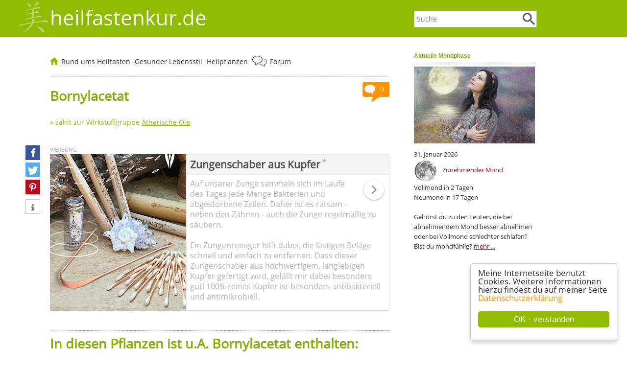

--- FILE ---
content_type: text/html; charset=ISO-8859-1
request_url: https://heilfastenkur.de/inhaltsstoff-213-Bornylacetat.htm
body_size: 7123
content:
<!DOCTYPE html>
<html lang="de">
<head>
<title>Bornylacetat</title>
<meta http-equiv='content-type' content='text/html; charset=utf-8'>
<meta http-equiv='X-UA-Compatible' content='IE=edge'>
<meta http-equiv='imagetoolbar' content='no'>
<meta name='keywords' content=''>
<meta name='description' content=''>
<meta name='author' content='Tonia Tünnissen-Hendricks'>
<meta name='robots' content='index, follow'>
<meta name='format-detection' content='telephone=no'>
<meta itemprop='datePublished' content=''>
<meta itemprop='dateModified'  content=''>
<meta property='og:image' content='https://heilfastenkur.de/images/heilfastenkur-de-platzhalter-120x120.jpg'>
<meta rel='image_src' 		href='https://heilfastenkur.de/images/heilfastenkur-de-platzhalter-120x120.jpg'>
<link href='/includes/shariff/shariff.complete.css' rel='stylesheet'>
<link rel='stylesheet' type='text/css' href='../includes/format-51.css'>
<link rel='stylesheet' type='text/css' media='all and (max-device-width: 480px)' href='../includes/formatmobile-51.css'>
<meta name=viewport content='width=device-width, initial-scale=1'>
<link rel='shortcut icon' href='../favicon.ico' type='image/x-icon'>
<script type='text/javascript'>
window.cookieconsent_options = {
message: 'Meine Internetseite benutzt Cookies. Weitere Informationen hierzu findest du auf meiner Seite',
dismiss: 'OK - verstanden',
learnMore: 'Datenschutzerklärung',
link: '/datenschutz.htm',
theme: '/cookie-hinweis'
};
</script>
<script type='text/javascript' src='/cookie-hinweis.js'></script>
</head>

<body>
<div class='logozeilemobile'>
<div class='menubuttonanzeigen'><a href='javascript:toggleNavigation()'><img border='0' src='/images/Menu-Button.png' alt='Menu' title='Menu'></a></div>
<div class='menubuttonanzeigen'><a href='javascript:toggleForum()'><img border='0' src='/images/Button-Forum.png' alt='Forum(Login/Logout)' title='Forum (Login/Logout)'></a></div>
<div class='suchbuttonanzeigen'><a href='javascript:toggleSuchfeld()'><img border='0' src='/images/Button-Lupe.png' alt='Website durchsuchen' title='Website durchsuchen'></a></div>
<a href='/'>
<img border='0' src='/images/heilfastenkur-de-schriftzug.png' alt='... das Forum für Heilfasten-Freunde' title='... das Forum für Heilfasten-Freunde' style='margin-left:10px; margin-top:10px;'></a>
</div>
<script language='JavaScript' type='text/javascript'>
	function toggleForum(){
 		if (document.getElementById('forumfeld').style.display == 'block') {
	  	document.getElementById('forumfeld').style.display = 'none';
 		} else {
			document.getElementById('forumfeld').style.display = 'block';
     document.getElementById('suchfeld').style.display = 'none';
	  	document.getElementById('navigation').style.display = 'none';
		}
	}
</script>
<div id='forumfeld' class='forenboxmobile'><form action='/forum/modules.php' method='post' style='margin-top:3px;'><input type='hidden' name='op' value='login'><input type='hidden' name='name' value='Your_Account'><input type='hidden' name='neuer_login' value='true'><font class='menufarbe'>Login für Foren-Benutzer:</font><br><div style='margin-top:0px; margin-left:7px; margin-right:14px;'><b>Benutzername:</b><br><input type='text' name='uname' class='eingabefelder' maxlength='25'><br><br><b>Passwort:</b><br><input type='password' name='pass' class='eingabefelder' maxlength='20'></div><div style='margin-top:14px; margin-left:5px; margin-bottom:14px;'><input class='abschickfeld' type='submit' value='Login'></div><a href='../forum/modules.php?name=Your_Account&amp;op=pass_lost' class='menu'> Passwort weg?</a><br><a href='../forum/modules.php?name=Your_Account&amp;op=new_user' class='menu'> Neuer User? ... jetzt anmelden</a><br><a href='../forum/modules.php?name=Forums' class='menu'> Zum Forum</a><br></form></div>
<div class='ausblenden' style='background-color:#91bb01;'>
<div class='logoschriftzugzeile'>
<div class='ausblenden'><div class='suchfeldbox'><form name='suche' action='/suche-heilfasten.php' style='margin-top:0px;'><input type='text' class='eingabefeld' placeholder='Suche' name='suchtext' value=''><div class='lupenstyle'><input type='image' value='Suche starten' src='/images/Lupe.png' data-pin-nopin='true'></div>
</form>
</div>
</div>
<div style='float:left; margin-left:-68px;'><a href='/'><img alt='heilfastenkur.de' src='/images/heilfastenkur-de.jpg' style='width:68px; height:70px; margin-top:0px;' title='heilfastenkur.de'></a></div><a href='/' style='text-decoration:none;'><font class='logoschrift'>heilfastenkur.de</font></a>
</div>
</div>
<div style='clear:left;'></div>
<div id='flex-container'><aside id='asidenavi'><div class='ausblenden'>
<div style='width:100%; margin-top:5px; margin-bottom:20px; border: 0px solid #c0c1c2;'>
<div class='ueberschriftbox'>Aktuelle Mondphase</div>
<a href='/54-Spielen-die-Mondphasen-beim-Fasten-eine-Rolle.htm'><img alt='Spielen die Mondphasen beim Fasten eine Rolle?' src='/images/Mondphasen.jpg' style='width:100%; height:auto; margin-top:0px;' title='Spielen die Mondphasen beim Fasten eine Rolle?'></a><div class='sideboxstyle'>31. Januar 2026<br><img src='/images/mondphasen/mond158.png' style='width:3rem; height:3rem; margin-right:10px; vertical-align:middle;' alt='<a href="/54-Spielen-die-Mondphasen-beim-Fasten-eine-Rolle.htm">Zunehmender Mond</a>'><a href="/54-Spielen-die-Mondphasen-beim-Fasten-eine-Rolle.htm">Zunehmender Mond</a><br>Vollmond in 2 Tagen<br>Neumond in 17 Tagen<br><br>Gehörst du zu den Leuten, die bei abnehmendem Mond besser abnehmen oder bei Vollmond schlechter schlafen? Bist du mondfühlig? <a href='/54-Spielen-die-Mondphasen-beim-Fasten-eine-Rolle.htm'>mehr ...</a></div>
</div>
</div>
<script>var cms_editieren='inhaltsstoffe.php?aktion=editieren&id=213'</script><script language='JavaScript' type='text/javascript'>
	function toggleNavigation(){
 		if (document.getElementById('navigation').style.display == 'block') {
	  	document.getElementById('navigation').style.display = 'none';
 		} else {
			document.getElementById('navigation').style.display = 'block';
			document.getElementById('forumfeld').style.display = 'none';
      document.getElementById('suchfeld').style.display = 'none';
		}
	}
</script>
<div id='navigation' class='navilinksbox'>
<div class='navilinkseinaus'>
<div style='margin-bottom:7px; padding-left:5px;'><b>Rund ums Heilfasten</b></div><a href='/55-Gute-Gruende-zum-Fasten.htm' class='menukopf'>Was bringt eine Heilfastenkur?</a><a href='/57-Wer-darf-fasten-Wer-sollte-nicht-fasten.htm' class='menukopf'>Wer darf fasten?</a><a href='/103-Entlastungstage-erleichtern-den-Einstieg-ins-Fasten.htm' class='menukopf'>Entlastungstage VOR der Fastenkur</a><a href='/58-Fasten-Anleitungen-fuer-das-richtige-Fasten-zu-Hause.htm' class='menukopf'>Fasten-Anleitungen</a><a href='/78-Fastenbrechen-und-Aufbautage.htm' class='menukopf'>Fastenbrechen / Aufbautage</a><a href='/118-Fastenkrisen-und-wie-sie-sich-verhindern-lassen.htm' class='menukopf'>Fastenkrisen</a><a href='/33-Verschiedene-Varianten-zur-Darmentleerung-beim-Fasten.htm' class='menukopf'>Darmentleerung beim Heilfasten</a><a href='/77-Mittel-und-Helferlein-zur-Entgiftung.htm' class='menukopf'>Mittel zur Entgiftung</a><a href='/139-Entschlacken-und-Entgiften-mit-Hilfe-einer-Fasten-Kur.htm' class='menukopf'>Entschlacken heißt ...</a><a href='/175-Detox-Kur-was-ist-das-eigentlich.htm' class='menukopf'>Detox - was ist das?</a><a href='/forum/modules.php?name=Forums' class='menukopf'>Heilfasten-Forum <img alt='Heilfasten-Forum' src='/images/Sprechblasen.png' style='vertical-align:middle; width: 30px; height: 25px; margin-top:-4px; margin-right:2px;' title='Heilfasten-Forum'></a>
<a href='/31-Haeufige-Fragen-zum-Heilfasten.htm' class='menukopf'>Häufige Fragen zum Heilfasten</a><a href='/buecherliste-1-Buecher-und-Reportagen-zum-Thema-Heilfasten-und-Fasten.htm' class='menukopf'>Reportagen & Bücher</a><a href='/138-Die-Fastenzeit-und-ihr-religioeser-Hintergrund.htm' class='menukopf'>Religiöse Fastenzeit</a><a href='/5-Besinnliches-zum-Heilfasten.htm' class='menukopf'>Besinnliches zum Heilfasten</a><a href='/146-News-und-Aktuelle-Infos-was-gibt-s-Neues-bei-heilfastenkur-de.htm' class='menukopf'>NEU & AKTUELL</a><a href='/kurhaeuser.html' class='menukopf'>Heilfasten-K(Urlaub) <img alt='Heilfasten-K(Urlaub)' src='/images/Sonne.png' style='vertical-align:middle; width: 25px; height: 25px; margin-top:-4px; margin-right:2px;' title='Heilfasten-K(Urlaub)'></a>
<div style='margin-bottom:7px; margin-top:16px; padding-left:5px;'><b>Gesunder Lebensstil</b></div><a href='/153-Wie-wichtig-ist-ein-ausgeglichener-Saeure-Basen-Haushalt-fuer-unsere-Gesundheit.htm' class='menukopf'>Säure-Basen-Haushalt</a><a href='/97-Bewegung-und-Sport-bring-mehr-Schwung-in-dein-Leben.htm' class='menukopf'>Bewegung & Sport</a><a href='/140-Nordic-Walking-Fitness-auf-finnische-Art-hilft-prima-beim-abnehmen.htm' class='menukopf'>Nordic Walking</a><a href='/88-Wie-berechne-ich-mein-Idealgewicht.htm' class='menukopf'>Gewichtsformeln (BMI, etc.)</a><a href='/32-Wasser-Unser-Lebenselixier-Warum-ist-Viel-Trinken-so-wichtig.htm' class='menukopf'>Wasserhaushalt</a><a href='/164-Salz-ist-gesund-und-lebenswichtig.htm' class='menukopf'>Salz ist gesund und wichtig!</a><a href='https://gesund-speisen.de' target='_blank' class='menukopf'>gesund-speisen.de</a><div style='margin-bottom:7px; margin-top:16px; padding-left:5px;'><b>Pflanzenheilkunde</b></div><a href='/heilpflanzen-und-heilkraeuter.htm' class='menukopf'>Heilpflanzen und Kräuter von A-Z</a><a href='/79-Beruehmte-Kraeuterkundige-im-Laufe-der-Jahrtausende.htm' class='menukopf'>Berühmte Kräuterkundige</a><a href='https://botanio.de' target='_blank' class='menukopf'>Meine Gartenseite: botanio.de</a><br><br></div>
</div>
</aside><article class='textbreite'>
<div class='menupunktzeile'>
<div style='float:left;'>
<a href='/'><img alt='Startseite' src='/images/Home.png' style='vertical-align:middle; width: 18px; height: 16px; margin-top:-4px; margin-right:1px;' title='Startseite'></a>
<a href='javascript:toggleHeilfastenkurbox("heilfastenkurbox")' class='menuoben'>Rund ums Heilfasten</a>
<div id='heilfastenkurbox' class='aufklappbar' style='display:none'><div class='nav-channel-arrow-left'></div>
<div style='float:left;'><a href='/55-Gute-Gruende-zum-Fasten.htm' class='aufgeklappt'>Warum fasten?</a><br><a href='/57-Wer-darf-fasten-Wer-sollte-nicht-fasten.htm' class='aufgeklappt'>Wer darf fasten?</a><br><a href='/103-Entlastungstage-erleichtern-den-Einstieg-ins-Fasten.htm' class='aufgeklappt'>Entlastungstage</a><br><a href='/58-Fasten-Anleitungen-fuer-das-richtige-Fasten-zu-Hause.htm' class='aufgeklappt'>Fasten-Anleitungen</a><br><a href='/78-Fastenbrechen-und-Aufbautage.htm' class='aufgeklappt'>Fastenbrechen</a><br></div>
<div style='float:left; border-left:#f1f1f1 2px solid; margin-left:20px; padding-left:20px;'><a href='/118-Fastenkrisen-und-wie-sie-sich-verhindern-lassen.htm' class='aufgeklappt'>Fastenkrisen</a><br><a href='/33-Verschiedene-Varianten-zur-Darmentleerung-beim-Fasten.htm' class='aufgeklappt'>Darmentleerung</a><br><a href='/77-Mittel-und-Helferlein-zur-Entgiftung.htm' class='aufgeklappt'>Mittel zur Entgiftung</a><br><a href='/139-Entschlacken-und-Entgiften-mit-Hilfe-einer-Fasten-Kur.htm' class='aufgeklappt'>Entschlacken heißt ...</a><br><a href='/175-Detox-Kur-was-ist-das-eigentlich.htm' class='aufgeklappt'>Detox - was ist das?</a><br><a href='/forum/modules.php?name=Forums'><img alt='Heilfasten-Forum' src='/images/Sprechblasen.png' style='vertical-align:middle; width: 30px; height: 25px; margin-top:-4px; margin-right:2px;' title='Heilfasten-Forum'></a> 
<a href='/forum/modules.php?name=Forums' class='aufgeklappt'>Heilfasten-Forum</a><br>
</div>
<div style='float:left; border-left:#f1f1f1 2px solid; margin-left:20px; padding-left:20px;'><a href='/31-Haeufige-Fragen-zum-Heilfasten.htm' class='aufgeklappt'>Häufige Fragen</a><br><a href='/buecherliste-1-Buecher-und-Reportagen-zum-Thema-Heilfasten-und-Fasten.htm' class='aufgeklappt'>Reportagen & Bücher</a><br><a href='/138-Die-Fastenzeit-und-ihr-religioeser-Hintergrund.htm' class='aufgeklappt'>Religiöse Fastenzeit</a><br><a href='/5-Besinnliches-zum-Heilfasten.htm' class='aufgeklappt'>Besinnliches</a><br><a href='/146-News-und-Aktuelle-Infos-was-gibt-s-Neues-bei-heilfastenkur-de.htm' class='aufgeklappt'>NEU & AKTUELL</a><br><a href='/kurhaeuser.html'><img alt='Heilfasten-K(Urlaub)' src='/images/Sonne.png' style='vertical-align:middle; width: 25px; height: 25px; margin-top:-4px; margin-right:2px;' title='Heilfasten-K(Urlaub)'></a> 
<a href='/kurhaeuser.html' class='aufgeklappt'>Heilfasten-K(Urlaub)</a><br>
</div>
<div style='clear:left;'></div>
<p style='margin-top:25px; width:100%; text-align:right; font-size: 0.8rem; margin-bottom:-10px;'>... zur <a href='/'>Startseite</a></p></div>
</div>
<div style='float:left;'>
<a href='javascript:toggleLebensstilbox("lebensstilbox")' class='menuoben'>Gesunder Lebensstil</a>
<div id='lebensstilbox' class='aufklappbar' style='display:none'><div class='nav-channel-arrow-left'></div>
<div style='float:left;'><a href='/153-Wie-wichtig-ist-ein-ausgeglichener-Saeure-Basen-Haushalt-fuer-unsere-Gesundheit.htm' class='aufgeklappt'>Säure-Basen-Haushalt</a><br><a href='/97-Bewegung-und-Sport-bring-mehr-Schwung-in-dein-Leben.htm' class='aufgeklappt'>Bewegung & Sport</a><br><a href='/140-Nordic-Walking-Fitness-auf-finnische-Art-hilft-prima-beim-abnehmen.htm' class='aufgeklappt'>Nordic Walking</a><br></div>
<div style='float:left; border-left:#f1f1f1 2px solid; margin-left:20px; padding-left:20px;'><a href='/88-Wie-berechne-ich-mein-Idealgewicht.htm' class='aufgeklappt'>Gewichtsformeln (BMI, etc.)</a><br><a href='/32-Wasser-Unser-Lebenselixier-Warum-ist-Viel-Trinken-so-wichtig.htm' class='aufgeklappt'>Wasserhaushalt</a><br><a href='/164-Salz-ist-gesund-und-lebenswichtig.htm' class='aufgeklappt'>Salz ist gesund und wichtig!</a><br><a href='https://gesund-speisen.de' target='_blank' class='aufgeklappt'>Meine Ernährungsseite: gesund-speisen.de</a><br></div>
<div style='clear:left;'></div>
<p style='margin-top:25px; width:100%; text-align:right; font-size: 0.8rem; margin-bottom:-10px;'>... zur <a href='/'>Startseite</a></p></div>
</div>
<div style='float:left;'>
<a href='javascript:toggleHeilpflanzenbox("heilpflanzenbox")' class='menuoben'>Heilpflanzen</a>
<div id='heilpflanzenbox' class='aufklappbar' style='display:none'><div class='nav-channel-arrow-left'></div>
<div><a href='/heilpflanzen-und-heilkraeuter.htm' class='aufgeklappt'>Heilpflanzen und Kräuter von A-Z</a><br><a href='/79-Beruehmte-Kraeuterkundige-im-Laufe-der-Jahrtausende.htm' class='aufgeklappt'>Berühmte Kräuterkundige</a><br><a href='https://botanio.de' target='_blank' class='aufgeklappt'>Meine Gartenseite: botanio.de</a><br></div>
<p style='margin-top:25px; width:100%; text-align:right; font-size: 0.8rem; margin-bottom:-10px;'>... zur <a href='/'>Startseite</a></p></div>
</div>
<div style='float:left;'>
<a href='/forum/modules.php?name=Forums'><img alt='Heilfasten-Forum' src='/images/Sprechblasen.png' style='vertical-align:middle; width: 30px; height: 25px; margin-top:-4px; margin-right:2px;' title='Heilfasten-Forum'></a> 
<a href='/forum/modules.php?name=Forums' class='menuoben'>Forum</a>
</div>
<div style='clear:left;'></div>
</div>
<script language='JavaScript' type='text/javascript'>
	function toggleHeilfastenkurbox(){
 		if (document.getElementById('heilfastenkurbox').style.display == 'block') {
	  	document.getElementById('heilfastenkurbox').style.display = 'none';
 		} else {
			document.getElementById('heilfastenkurbox').style.display = 'block';
     document.getElementById('lebensstilbox').style.display = 'none';
	  	document.getElementById('heilpflanzenbox').style.display = 'none';
		}
	}
</script>
<script language='JavaScript' type='text/javascript'>
	function toggleLebensstilbox(){
 		if (document.getElementById('lebensstilbox').style.display == 'block') {
	  	document.getElementById('lebensstilbox').style.display = 'none';
 		} else {
			document.getElementById('lebensstilbox').style.display = 'block';
     document.getElementById('heilfastenkurbox').style.display = 'none';
	  	document.getElementById('heilpflanzenbox').style.display = 'none';
		}
	}
</script>
<script language='JavaScript' type='text/javascript'>
	function toggleHeilpflanzenbox(){
 		if (document.getElementById('heilpflanzenbox').style.display == 'block') {
	  	document.getElementById('heilpflanzenbox').style.display = 'none';
 		} else {
			document.getElementById('heilpflanzenbox').style.display = 'block';
     document.getElementById('lebensstilbox').style.display = 'none';
	  	document.getElementById('heilfastenkurbox').style.display = 'none';
		}
	}
</script>
<div class='ausblenden2'>
<script language='JavaScript' type='text/javascript'>
	function toggleSuchfeld(){
 		if (document.getElementById('suchfeld').style.display == 'block') {
	  	document.getElementById('suchfeld').style.display = 'none';
 		} else {
			document.getElementById('suchfeld').style.display = 'block';
	  	document.getElementById('forumfeld').style.display = 'none';
	  	document.getElementById('navigation').style.display = 'none';
		}
	}
</script>
<form name='suche' action='/suche-heilfasten.php' style='margin-top:3px;'><div id='suchfeld' class='suchfeldeinaus'>
heilfastenkur.de durchsuchen:<br>
<input type='text' class='eingabefeld' placeholder='Suche' name='suchtext' value=''><div class='lupenstyle'><input type='image' value='Suche starten' src='/images/Lupe.png' data-pin-nopin='true'></div>
</div>
</form>
</div>
<div style='float:right; margin-top:10px;'><a href='#Kommentaranker'><img alt='Kommentare' src='/images/Kommentarblase.png' style='width:55px; height:45px;' title='Kommentare'></a><div style='margin-left:25px; margin-top:-53px;'><div style='width:29px; text-align:center;'><a href='#Kommentaranker' style='text-decoration:none;'><font class='kleinweiss' style='font-size: 0.9rem;'>0</font></a></div></div></div><h1>Bornylacetat</h1><font class='kontakt'>&raquo; zählt zur Wirkstoffgruppe <a href='../inhaltsstoffgruppe-3-Aetherische-Oele.htm'><font class='kontakt'><u>Ätherische Öle</u></font></a></font><br><br>
<div class='socialmediabuttonbox'>
<div class='shariff' data-theme='standard' data-services=[&quot;facebook&quot;,&quot;twitter&quot;,&quot;pinterest&quot;,&quot;info&quot;] data-orientation='vertical'>
</div>
<script async src='/includes/shariff/shariff.complete.js'></script>
</div>
<style>
	@media screen and (max-width: 600px) {
		#infobereich123 {
			display: block !important;
			height: auto !important;
		}
		#infobereich123 > div {
			display: block !important;
			width: 100% !important;
			height: auto !important;
		}
	}
	</style><div style='width:100%; color:#b3b3b3; font-size:11px; margin-bottom:-5px;'><img src='/images/we.png' alt='weiter ...' title='weiter ...'></div><div id='infobereich123' style='display:table; width:100%; height:320px; box-sizing:border-box; margin-bottom:40px;'><div style='display:table-cell; width:40%; height:320px; vertical-align:top; box-sizing:border-box;'><a href='https://www.amazon.de/dp/B07766N7R7/ref=nosim?tag=heilfastenkur-21' target='_blank' rel='nofollow'><img src='/images/produkte/Zungenschaber-aus-Kupfer-2203.jpg' alt='Zungenschaber aus Kupfer' title='Zungenschaber aus Kupfer' style='width:100%; height:320px!important; object-fit:cover; display:block;'></a></div><div style='display:table-cell; width:60%; height:320px; vertical-align:top; border:1px solid #e5e5e5; box-sizing:border-box;'><div style='background-color:#f3f3f3; padding:7px; box-sizing:border-box;'><a href='https://www.amazon.de/dp/B07766N7R7/ref=nosim?tag=heilfastenkur-21' target='_blank' rel='nofollow' style='text-decoration:none;'><span style='font-size:21px; color:#4f4f4f; line-height:25px; font-weight:bold;'>Zungenschaber aus Kupfer</span></a><sup style='vertical-align:6px; margin-left:3px;'><a href='#fussnote_produktlink' style='text-decoration:none; color:#b6b4b4; font-size:18px;'>*</a></sup></div><div style='padding:7px; font-size:16px; color:#b3b3b3; line-height:21px; box-sizing:border-box; height:273px; overflow:auto;'><a href='https://www.amazon.de/dp/B07766N7R7/ref=nosim?tag=heilfastenkur-21' target='_blank' rel='nofollow' style='float:right; margin:0 0 7px 7px; display:block;'><img src='/images/pfeil-im-kreis.png' alt='weiter ...' title='weiter ...'></a><a href='https://www.amazon.de/dp/B07766N7R7/ref=nosim?tag=heilfastenkur-21' target='_blank' rel='nofollow' style='text-decoration:none; color:#b3b3b3; display:block;'>
	Auf unserer Zunge sammeln sich im Laufe des Tages jede Menge Bakterien und abgestorbene Zellen. Daher ist es ratsam - neben den Zähnen - auch die Zunge regelmäßig zu säubern.<br>
	<br>
	Ein Zungenreiniger hilft dabei, die lästigen Beläge schnell und einfach zu entfernen. Dass dieser Zungenschaber aus hochwertigem, langlebigen Kupfer gefertigt wird, gefällt mir dabei besonders gut! 100% reines Kupfer ist besonders antibakteriell und antimikrobiell.</a><div style='clear:both;'></div></div></div></div><h2>In diesen Pflanzen ist u.A. Bornylacetat enthalten:</h2><div class='pflanzenbox'><a href='pflanze-163-Latschenkiefer.htm'><img src='/images/pflanzen/163.jpg' style='border-color:black;' border='1' width='120' height='120;' alt='Latschenkiefer' title='Latschenkiefer'></a><br><a href='pflanze-163-Latschenkiefer.htm' class='pflanzenboxtext'>Latschenkiefer</a><br><div class='pflanzenboxbot'><i>Pinus mugo</i></div></div>
<div class='pflanzenbox'><a href='pflanze-194-Moenchspfeffer.htm'><img src='/images/platzhalter_pflanzen_120x120.jpg' style='border-color:black;' border='1' width='120' height='120' alt='Mönchspfeffer' title='Mönchspfeffer'></a><br><a href='pflanze-194-Moenchspfeffer.htm' class='pflanzenboxtext'>Mönchspfeffer</a><br><div class='pflanzenboxbot'><i>Vitex agnus-castus</i></div></div>
<div class='pflanzenbox'><a href='pflanze-330-Moschus-Schafgarbe.htm'><img src='/images/platzhalter_pflanzen_120x120.jpg' style='border-color:black;' border='1' width='120' height='120' alt='Moschus-Schafgarbe' title='Moschus-Schafgarbe'></a><br><a href='pflanze-330-Moschus-Schafgarbe.htm' class='pflanzenboxtext'>Moschus-Schafgarbe</a><br><div class='pflanzenboxbot'><i>Achillea moschata</i></div></div>
<div class='pflanzenbox'><a href='pflanze-496-Tanne.htm'><img src='/images/platzhalter_pflanzen_120x120.jpg' style='border-color:black;' border='1' width='120' height='120' alt='Tanne' title='Tanne'></a><br><a href='pflanze-496-Tanne.htm' class='pflanzenboxtext'>Tanne</a><br><div class='pflanzenboxbot'><i>Abies alba</i></div></div>
<div class='pflanzenbox'><a href='pflanze-1890-Zistrose.htm'><img src='/images/platzhalter_pflanzen_120x120.jpg' style='border-color:black;' border='1' width='120' height='120' alt='Zistrose' title='Zistrose'></a><br><a href='pflanze-1890-Zistrose.htm' class='pflanzenboxtext'>Zistrose</a><br><div class='pflanzenboxbot'><i>Cistus ladanifer</i></div></div>
<br><br><div style='clear:left'></div><h2>Bücher-Quellen & Weiterführende Literatur</h2><div style='width:100%;' align='center'><div class='buechertippboxen' style='height:200px; max-width:160px; text-align:center;'>
<div><a href='buch-1-Der-neue-KOSMOS-Heilpflanzenfuehrer.htm'>
<img src='images/buecher/1.jpg' border='0' alt='Der neue KOSMOS Heilpflanzenführer' title='Der neue KOSMOS Heilpflanzenführer' width='auto;' height='160px;' data-pin-nopin='true'></a></div>
<div style='padding-top:3px; margin-top:1px;'><a href='buch-1-Der-neue-KOSMOS-Heilpflanzenfuehrer.htm' style='text-decoration:none;'><font class='produktunterschrift'>Der neue KOSMOS Heilpflanzenführer</font></a></div></div>
<div style='clear:left;'></div>
</div><a name='Kommentaranker'></a><br><br><h2>0 Kommentare zu diesem Artikel</h2><br><br>
<form action='kommentar.php' method='post'>
<input type='hidden' name='id' value='213'>
<input type='hidden' name='bereich' value='inhaltsstoffe'>
<input type='hidden' name='backlink' value='/inhaltsstoff-213-Bornylacetat.htm'>
<h2>Dein Kommentar zu diesem Artikel</h2>... eigene Erfahrungen, Ergänzungen, Anmerkungen, Fragen, etc.<br><br>
Dein Vorname oder Pseudonym:<br><font class='hellgrau'>wird veröffentlicht</font><br><input type='text' name='name' size='35' class='eingabefelder'><br>
<br>Dein Kommentar:<br><font class='hellgrau'>wird veröffentlicht</font><br><div style='padding-right:22px;'><textarea rows='8' style='width:100%;' class='texteingabefeld' name='kommentar'></textarea><br>
</div><br><input type='checkbox' name='datenschutzerklaerung'> Ich habe die <a href='/datenschutz.htm'>Datenschutzerklärung</a> gelesen, insbesondere den Absatz <a href='/datenschutz.htm#Kommentarfunktion'>Kommentarfunktion auf dieser Internetseite</a>, und erkläre mich damit einverstanden!<br><input type='hidden' name='soll_ergebnis' value='1f0e3dad99908345f7439f8ffabdffc4'>
<br>Berechne: zehn + neun = <br><font class='hellgrau'>als Ziffern, dies ist eine Sicherheitsabfrage gegen Spam</font><br><input type='text' name='ist_ergebnis' size='3' class='eingabefelder'><br>
<p>Dein Kommentar wird erst nach einer Prüfung durch mich freigeschaltet und ist dann öffentlich für jedermann lesbar.</p><input type='submit' value='Kommentar senden' style='width:100%;' class='abschickfeld'>
</form><br><br><br>
</article></div>
<div style='clear:right;'></div><div class='menupunkteunten'>
<h2>Möchtest du mehr Infos auf heilfastenkur.de entdecken?</h2><b>Rund ums Heilfasten</b><br><div class='entdeckerboxen'><a href='/55-Gute-Gruende-zum-Fasten.htm' class='aufgeklappt'>Was bringt eine Heilfastenkur?</a><br><a href='/57-Wer-darf-fasten-Wer-sollte-nicht-fasten.htm' class='aufgeklappt'>Wer darf fasten?</a><br><a href='/103-Entlastungstage-erleichtern-den-Einstieg-ins-Fasten.htm' class='aufgeklappt'>Entlastungstage VOR der Fastenkur</a><br><a href='/58-Fasten-Anleitungen-fuer-das-richtige-Fasten-zu-Hause.htm' class='aufgeklappt'>Fasten-Anleitungen</a><br><a href='/78-Fastenbrechen-und-Aufbautage.htm' class='aufgeklappt'>Fastenbrechen / Aufbautage</a><br><a href='/118-Fastenkrisen-und-wie-sie-sich-verhindern-lassen.htm' class='aufgeklappt'>Fastenkrisen</a><br></div><div class='entdeckerboxen'><a href='/33-Verschiedene-Varianten-zur-Darmentleerung-beim-Fasten.htm' class='aufgeklappt'>Darmentleerung beim Heilfasten</a><br><a href='/77-Mittel-und-Helferlein-zur-Entgiftung.htm' class='aufgeklappt'>Mittel zur Entgiftung</a><br><a href='/139-Entschlacken-und-Entgiften-mit-Hilfe-einer-Fasten-Kur.htm' class='aufgeklappt'>Entschlacken heißt ...</a><br><a href='/175-Detox-Kur-was-ist-das-eigentlich.htm' class='aufgeklappt'>Detox - was ist das?</a><br><a href='/forum/modules.php?name=Forums'><img alt='Heilfasten-Forum' src='/images/Sprechblasen.png' style='vertical-align:middle; width: 30px; height: 25px; margin-top:-4px; margin-right:2px;' title='Heilfasten-Forum'></a> 
<a href='/forum/modules.php?name=Forums' class='aufgeklappt'>Heilfasten-Forum</a><br>
<a href='/31-Haeufige-Fragen-zum-Heilfasten.htm' class='aufgeklappt'>Häufige Fragen zum Heilfasten</a><br></div><div class='entdeckerboxen'><a href='/buecherliste-1-Buecher-und-Reportagen-zum-Thema-Heilfasten-und-Fasten.htm' class='aufgeklappt'>Reportagen & Bücher</a><br><a href='/138-Die-Fastenzeit-und-ihr-religioeser-Hintergrund.htm' class='aufgeklappt'>Religiöse Fastenzeit</a><br><a href='/5-Besinnliches-zum-Heilfasten.htm' class='aufgeklappt'>Besinnliches zum Heilfasten</a><br><a href='/146-News-und-Aktuelle-Infos-was-gibt-s-Neues-bei-heilfastenkur-de.htm' class='aufgeklappt'>NEU & AKTUELL</a><br><a href='/kurhaeuser.html'><img alt='Heilfasten-K(Urlaub)' src='/images/Sonne.png' style='vertical-align:middle; width: 25px; height: 25px; margin-top:-4px; margin-right:2px;' title='Heilfasten-K(Urlaub)'></a> 
<a href='/kurhaeuser.html' class='aufgeklappt'>Heilfasten-K(Urlaub)</a><br>
</div><div style='clear:left;'><br></div><b>Gesunder Lebensstil</b><br><div class='entdeckerboxen'><a href='/153-Wie-wichtig-ist-ein-ausgeglichener-Saeure-Basen-Haushalt-fuer-unsere-Gesundheit.htm' class='aufgeklappt'>Säure-Basen-Haushalt</a><br><a href='/97-Bewegung-und-Sport-bring-mehr-Schwung-in-dein-Leben.htm' class='aufgeklappt'>Bewegung & Sport</a><br><a href='/140-Nordic-Walking-Fitness-auf-finnische-Art-hilft-prima-beim-abnehmen.htm' class='aufgeklappt'>Nordic Walking</a><br></div><div class='entdeckerboxen'><a href='/88-Wie-berechne-ich-mein-Idealgewicht.htm' class='aufgeklappt'>Gewichtsformeln (BMI, etc.)</a><br><a href='/32-Wasser-Unser-Lebenselixier-Warum-ist-Viel-Trinken-so-wichtig.htm' class='aufgeklappt'>Wasserhaushalt</a><br></div><div class='entdeckerboxen'><a href='/164-Salz-ist-gesund-und-lebenswichtig.htm' class='aufgeklappt'>Salz ist gesund und wichtig!</a><br><a href='https://gesund-speisen.de' target='_blank' class='aufgeklappt'>gesund-speisen.de</a><br></div><div style='clear:left;'><br></div><b>Pflanzenheilkunde</b><br><div class='entdeckerboxen'><a href='/heilpflanzen-und-heilkraeuter.htm' class='aufgeklappt'>Heilpflanzen und Kräuter von A-Z</a><br></div><div class='entdeckerboxen'><a href='/79-Beruehmte-Kraeuterkundige-im-Laufe-der-Jahrtausende.htm' class='aufgeklappt'>Berühmte Kräuterkundige</a><br></div><div class='entdeckerboxen'><a href='https://botanio.de' target='_blank' class='aufgeklappt'>Meine Gartenseite: botanio.de</a><br></div><div style='clear:left;'><br></div><h2>Was bedeutet ein Sternchen hinter einem Link?</h2><div class='fussnote_partnerprogramm' id='fussnote_produktlink'>*) Bei dieser Verlinkung handelt es sich um einen sogenannten Affiliate-Link. Das bedeutet, der Link führt dich zu einem meiner Partnerprogramme. Falls du aufgrund dieser Verlinkung dort etwas bestellst, erhalte ich von meinem Partner als Dankeschön für diese Produktempfehlung eine Provision. Dies hat für Dich selbstverständlich keinerlei Auswirkungen auf den Preis. Du unterstützt damit den Erhalt, den weiteren Ausbau und die Pflege meiner Internetseite. Vielen Dank :-)<br><br><br><br></div><a href='/'><img border='0' src='/images/Home-Button.png' alt='Startseite' title='Startseite' style='margin-top:-4px;'></a> 
<font class='kontakt'>
<a href='/' class='menukontakt'>HOME</a> |
<a href='/kontakt.htm' class='menukontakt'>Kontakt</a> |
<a href='/impressum.htm' class='menukontakt'>Impressum</a> |
<a href='/datenschutz.htm' class='menukontakt'>Datenschutz</a> |
<a href='/haftungsausschluss.htm' class='menukontakt'>Haftungsausschluss</a>
</font>
</div>
<div class='pfeilnachoben'>
<a href='#top' style='text-decoration:none;'><img src='/images/nach-oben-springen.png' title='zum Seitenanfang' alt='zum Seitenanfang'></a>
</div>
<div class='fussnote'>
<div class='logoschriftzugzeile'>
<div class='toniabildbox'><a href='/56-Tonia-Tuennissen-Autorin-von-heilfastenkur-de.htm'><img alt='Tonia Tünnissen' src='/images/Tonia-Tuennissen-Hendricks-Autorin-der-Seite-heilfastenkur-de.jpg' style='width:100%; height:auto;' title='Tonia Tünnissen'></a>
<div style='margin-top:-50px;'><a href='/56-Tonia-Tuennissen-Autorin-von-heilfastenkur-de.htm' style='text-decoration:none;'><font class='fotounterschrift'>Tonia Tünnissen</font></a></div><div style='margin-top:-55px; margin-bottom:-15px;'><font class='fotounterschriftzeile2'>Autorin von heilfastenkur.de</font></div></div>
<a href='/' style='text-decoration:none;'><font class='logoschrift'>heilfastenkur.de</font></a>
<div class="kleinweiss" style="padding-bottom:100px;">
	© 2001-2024 by <a href="http://heilfastenkur.de"><font class="kleinweiss"><u>heilfastenkur.de</u></font></a> und Lizenzgebern. Alle Rechte vorbehalten. Alle Bilder und Texte auf dieser Seite sind Eigentum der jeweiligen Besitzer und dürfen ohne deren Einwilligung weder kopiert noch sonstwie weiter verwendet werden.<br>
	<br>
	Bildernachweise siehe: <a href="/impressum.htm"><font class="kleinweiss"><u>Impressum</u></font></a></div></div>
</div>
</div>
</div>
</body>
</html>
